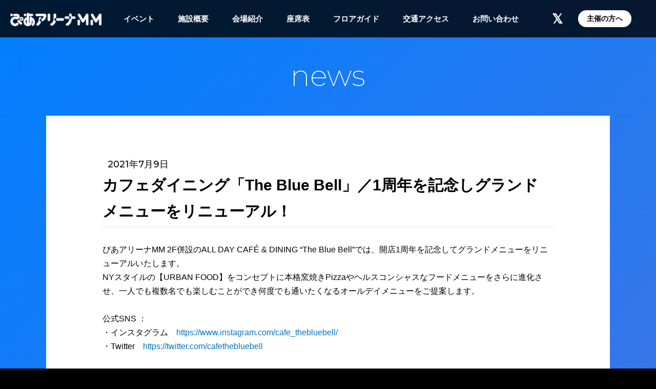

--- FILE ---
content_type: text/html; charset=UTF-8
request_url: https://pia-arena-mm.jp/news/1261.html
body_size: 27718
content:

<!doctype html>
<html>
<head>
<!-- Global site tag (gtag.js) - Google Analytics -->
<script async src="https://www.googletagmanager.com/gtag/js?id=UA-141922182-1"></script>
<script>
	window.dataLayer = window.dataLayer || [];

	function gtag()
	{
		dataLayer.push(arguments);
	}
	gtag('js', new Date());

	gtag('config', 'UA-141922182-1');
</script>
<meta charset="utf-8">
<meta http-equiv="X-UA-Compatible" content="IE=edge">
<script type="text/javascript">
	if ((navigator.userAgent.indexOf('iPad')) > 0) {
		document.write('<meta name="viewport" content="width=1250px">');
	} else {
		document.write('<meta name="viewport" content="width=device-width,initial-scale=1">');
	}
</script>
<meta name="format-detection" content="telephone=no">
<meta name="keywords" content="ぴあアリーナMM,PIA ARENA MM,ぴあ,ぴあ株式会社,PIA,pia,エムエム,イベント会場,アリーナ,横浜,みなとみらい">
<meta name="description" content="ぴあアリーナMM公式サイト。ぴあ株式会社が運営する1万人規模のイベント会場「ぴあアリーナMM（エムエム）」。2020年4月25日、横浜・みなとみらいにオープン！">
<meta name="robots" content="index,follow">
<title>カフェダイニング「The Blue Bell」／1周年を記念しグランドメニューをリニューアル！｜ぴあアリーナMM - PIA ARENA MM</title>
<meta property="og:locale" content="ja_JP" />
<meta property="og:type" content="website" />
<meta property="og:image" content="/assets/images/ogp.jpg" />
<meta property="og:url" content="https://pia-arena-mm.jp/" />
<meta property="og:title" content="ぴあアリーナMM - PIA ARENA MM" />
<meta property="og:site_name" content="ぴあアリーナMM - PIA ARENA MM" />
<meta property="og:description" content="ぴあアリーナMM公式サイト。ぴあ株式会社が運営する1万人規模のイベント会場「ぴあアリーナMM（エムエム）」。2020年4月25日、横浜・みなとみらいにオープン！" />
<link rel="shortcut icon" href="../assets/images/favicon.ico">
<link href="../assets/css/reset.css" rel="stylesheet" type="text/css">
<link href="../assets/css/common.css" rel="stylesheet" type="text/css">
<link href="../assets/css/base.css" rel="stylesheet" type="text/css">
<link href="../assets/css/layout.css" rel="stylesheet" type="text/css">
<link href="../wp-content/themes/pia-arena-mm/style.css" rel="stylesheet" type="text/css">
<link href="../assets/css/slick-theme.css" rel="stylesheet" type="text/css">
<link href="../assets/css/slick.css" rel="stylesheet" type="text/css">
<link href="../assets/css/lightbox.css" rel="stylesheet" type="text/css">
<link href="../assets/css/print.css" rel="stylesheet" type="text/css">
<link href="https://use.fontawesome.com/releases/v5.6.3/css/all.css" rel="stylesheet">
<link href="https://fonts.googleapis.com/css?family=Montserrat:200,500,600&display=swap" rel="stylesheet">
<script type="text/javascript" src="https://ajax.googleapis.com/ajax/libs/jquery/3.2.1/jquery.min.js"></script>
<script type="text/javascript" src="https://cdnjs.cloudflare.com/ajax/libs/jquery-easing/1.4.1/jquery.easing.min.js"></script>
<script type="text/javascript" src="../assets/js/slick.min.js"></script>
<script type="text/javascript" src="../assets/js/lightbox.js"></script>
<script type="text/javascript" src="../assets/js/common.js"></script>
<script>
$(function() {
    $("img").on('contextmenu', function(e) {
        // alert('画像の右クリックは禁止です');
        return false;
    });
});
</script>
	
<meta name='robots' content='max-image-preview:large' />
<style id='classic-theme-styles-inline-css' type='text/css'>
/*! This file is auto-generated */
.wp-block-button__link{color:#fff;background-color:#32373c;border-radius:9999px;box-shadow:none;text-decoration:none;padding:calc(.667em + 2px) calc(1.333em + 2px);font-size:1.125em}.wp-block-file__button{background:#32373c;color:#fff;text-decoration:none}
</style>
<style id='global-styles-inline-css' type='text/css'>
body{--wp--preset--color--black: #000000;--wp--preset--color--cyan-bluish-gray: #abb8c3;--wp--preset--color--white: #ffffff;--wp--preset--color--pale-pink: #f78da7;--wp--preset--color--vivid-red: #cf2e2e;--wp--preset--color--luminous-vivid-orange: #ff6900;--wp--preset--color--luminous-vivid-amber: #fcb900;--wp--preset--color--light-green-cyan: #7bdcb5;--wp--preset--color--vivid-green-cyan: #00d084;--wp--preset--color--pale-cyan-blue: #8ed1fc;--wp--preset--color--vivid-cyan-blue: #0693e3;--wp--preset--color--vivid-purple: #9b51e0;--wp--preset--gradient--vivid-cyan-blue-to-vivid-purple: linear-gradient(135deg,rgba(6,147,227,1) 0%,rgb(155,81,224) 100%);--wp--preset--gradient--light-green-cyan-to-vivid-green-cyan: linear-gradient(135deg,rgb(122,220,180) 0%,rgb(0,208,130) 100%);--wp--preset--gradient--luminous-vivid-amber-to-luminous-vivid-orange: linear-gradient(135deg,rgba(252,185,0,1) 0%,rgba(255,105,0,1) 100%);--wp--preset--gradient--luminous-vivid-orange-to-vivid-red: linear-gradient(135deg,rgba(255,105,0,1) 0%,rgb(207,46,46) 100%);--wp--preset--gradient--very-light-gray-to-cyan-bluish-gray: linear-gradient(135deg,rgb(238,238,238) 0%,rgb(169,184,195) 100%);--wp--preset--gradient--cool-to-warm-spectrum: linear-gradient(135deg,rgb(74,234,220) 0%,rgb(151,120,209) 20%,rgb(207,42,186) 40%,rgb(238,44,130) 60%,rgb(251,105,98) 80%,rgb(254,248,76) 100%);--wp--preset--gradient--blush-light-purple: linear-gradient(135deg,rgb(255,206,236) 0%,rgb(152,150,240) 100%);--wp--preset--gradient--blush-bordeaux: linear-gradient(135deg,rgb(254,205,165) 0%,rgb(254,45,45) 50%,rgb(107,0,62) 100%);--wp--preset--gradient--luminous-dusk: linear-gradient(135deg,rgb(255,203,112) 0%,rgb(199,81,192) 50%,rgb(65,88,208) 100%);--wp--preset--gradient--pale-ocean: linear-gradient(135deg,rgb(255,245,203) 0%,rgb(182,227,212) 50%,rgb(51,167,181) 100%);--wp--preset--gradient--electric-grass: linear-gradient(135deg,rgb(202,248,128) 0%,rgb(113,206,126) 100%);--wp--preset--gradient--midnight: linear-gradient(135deg,rgb(2,3,129) 0%,rgb(40,116,252) 100%);--wp--preset--font-size--small: 13px;--wp--preset--font-size--medium: 20px;--wp--preset--font-size--large: 36px;--wp--preset--font-size--x-large: 42px;--wp--preset--spacing--20: 0.44rem;--wp--preset--spacing--30: 0.67rem;--wp--preset--spacing--40: 1rem;--wp--preset--spacing--50: 1.5rem;--wp--preset--spacing--60: 2.25rem;--wp--preset--spacing--70: 3.38rem;--wp--preset--spacing--80: 5.06rem;--wp--preset--shadow--natural: 6px 6px 9px rgba(0, 0, 0, 0.2);--wp--preset--shadow--deep: 12px 12px 50px rgba(0, 0, 0, 0.4);--wp--preset--shadow--sharp: 6px 6px 0px rgba(0, 0, 0, 0.2);--wp--preset--shadow--outlined: 6px 6px 0px -3px rgba(255, 255, 255, 1), 6px 6px rgba(0, 0, 0, 1);--wp--preset--shadow--crisp: 6px 6px 0px rgba(0, 0, 0, 1);}:where(.is-layout-flex){gap: 0.5em;}:where(.is-layout-grid){gap: 0.5em;}body .is-layout-flow > .alignleft{float: left;margin-inline-start: 0;margin-inline-end: 2em;}body .is-layout-flow > .alignright{float: right;margin-inline-start: 2em;margin-inline-end: 0;}body .is-layout-flow > .aligncenter{margin-left: auto !important;margin-right: auto !important;}body .is-layout-constrained > .alignleft{float: left;margin-inline-start: 0;margin-inline-end: 2em;}body .is-layout-constrained > .alignright{float: right;margin-inline-start: 2em;margin-inline-end: 0;}body .is-layout-constrained > .aligncenter{margin-left: auto !important;margin-right: auto !important;}body .is-layout-constrained > :where(:not(.alignleft):not(.alignright):not(.alignfull)){max-width: var(--wp--style--global--content-size);margin-left: auto !important;margin-right: auto !important;}body .is-layout-constrained > .alignwide{max-width: var(--wp--style--global--wide-size);}body .is-layout-flex{display: flex;}body .is-layout-flex{flex-wrap: wrap;align-items: center;}body .is-layout-flex > *{margin: 0;}body .is-layout-grid{display: grid;}body .is-layout-grid > *{margin: 0;}:where(.wp-block-columns.is-layout-flex){gap: 2em;}:where(.wp-block-columns.is-layout-grid){gap: 2em;}:where(.wp-block-post-template.is-layout-flex){gap: 1.25em;}:where(.wp-block-post-template.is-layout-grid){gap: 1.25em;}.has-black-color{color: var(--wp--preset--color--black) !important;}.has-cyan-bluish-gray-color{color: var(--wp--preset--color--cyan-bluish-gray) !important;}.has-white-color{color: var(--wp--preset--color--white) !important;}.has-pale-pink-color{color: var(--wp--preset--color--pale-pink) !important;}.has-vivid-red-color{color: var(--wp--preset--color--vivid-red) !important;}.has-luminous-vivid-orange-color{color: var(--wp--preset--color--luminous-vivid-orange) !important;}.has-luminous-vivid-amber-color{color: var(--wp--preset--color--luminous-vivid-amber) !important;}.has-light-green-cyan-color{color: var(--wp--preset--color--light-green-cyan) !important;}.has-vivid-green-cyan-color{color: var(--wp--preset--color--vivid-green-cyan) !important;}.has-pale-cyan-blue-color{color: var(--wp--preset--color--pale-cyan-blue) !important;}.has-vivid-cyan-blue-color{color: var(--wp--preset--color--vivid-cyan-blue) !important;}.has-vivid-purple-color{color: var(--wp--preset--color--vivid-purple) !important;}.has-black-background-color{background-color: var(--wp--preset--color--black) !important;}.has-cyan-bluish-gray-background-color{background-color: var(--wp--preset--color--cyan-bluish-gray) !important;}.has-white-background-color{background-color: var(--wp--preset--color--white) !important;}.has-pale-pink-background-color{background-color: var(--wp--preset--color--pale-pink) !important;}.has-vivid-red-background-color{background-color: var(--wp--preset--color--vivid-red) !important;}.has-luminous-vivid-orange-background-color{background-color: var(--wp--preset--color--luminous-vivid-orange) !important;}.has-luminous-vivid-amber-background-color{background-color: var(--wp--preset--color--luminous-vivid-amber) !important;}.has-light-green-cyan-background-color{background-color: var(--wp--preset--color--light-green-cyan) !important;}.has-vivid-green-cyan-background-color{background-color: var(--wp--preset--color--vivid-green-cyan) !important;}.has-pale-cyan-blue-background-color{background-color: var(--wp--preset--color--pale-cyan-blue) !important;}.has-vivid-cyan-blue-background-color{background-color: var(--wp--preset--color--vivid-cyan-blue) !important;}.has-vivid-purple-background-color{background-color: var(--wp--preset--color--vivid-purple) !important;}.has-black-border-color{border-color: var(--wp--preset--color--black) !important;}.has-cyan-bluish-gray-border-color{border-color: var(--wp--preset--color--cyan-bluish-gray) !important;}.has-white-border-color{border-color: var(--wp--preset--color--white) !important;}.has-pale-pink-border-color{border-color: var(--wp--preset--color--pale-pink) !important;}.has-vivid-red-border-color{border-color: var(--wp--preset--color--vivid-red) !important;}.has-luminous-vivid-orange-border-color{border-color: var(--wp--preset--color--luminous-vivid-orange) !important;}.has-luminous-vivid-amber-border-color{border-color: var(--wp--preset--color--luminous-vivid-amber) !important;}.has-light-green-cyan-border-color{border-color: var(--wp--preset--color--light-green-cyan) !important;}.has-vivid-green-cyan-border-color{border-color: var(--wp--preset--color--vivid-green-cyan) !important;}.has-pale-cyan-blue-border-color{border-color: var(--wp--preset--color--pale-cyan-blue) !important;}.has-vivid-cyan-blue-border-color{border-color: var(--wp--preset--color--vivid-cyan-blue) !important;}.has-vivid-purple-border-color{border-color: var(--wp--preset--color--vivid-purple) !important;}.has-vivid-cyan-blue-to-vivid-purple-gradient-background{background: var(--wp--preset--gradient--vivid-cyan-blue-to-vivid-purple) !important;}.has-light-green-cyan-to-vivid-green-cyan-gradient-background{background: var(--wp--preset--gradient--light-green-cyan-to-vivid-green-cyan) !important;}.has-luminous-vivid-amber-to-luminous-vivid-orange-gradient-background{background: var(--wp--preset--gradient--luminous-vivid-amber-to-luminous-vivid-orange) !important;}.has-luminous-vivid-orange-to-vivid-red-gradient-background{background: var(--wp--preset--gradient--luminous-vivid-orange-to-vivid-red) !important;}.has-very-light-gray-to-cyan-bluish-gray-gradient-background{background: var(--wp--preset--gradient--very-light-gray-to-cyan-bluish-gray) !important;}.has-cool-to-warm-spectrum-gradient-background{background: var(--wp--preset--gradient--cool-to-warm-spectrum) !important;}.has-blush-light-purple-gradient-background{background: var(--wp--preset--gradient--blush-light-purple) !important;}.has-blush-bordeaux-gradient-background{background: var(--wp--preset--gradient--blush-bordeaux) !important;}.has-luminous-dusk-gradient-background{background: var(--wp--preset--gradient--luminous-dusk) !important;}.has-pale-ocean-gradient-background{background: var(--wp--preset--gradient--pale-ocean) !important;}.has-electric-grass-gradient-background{background: var(--wp--preset--gradient--electric-grass) !important;}.has-midnight-gradient-background{background: var(--wp--preset--gradient--midnight) !important;}.has-small-font-size{font-size: var(--wp--preset--font-size--small) !important;}.has-medium-font-size{font-size: var(--wp--preset--font-size--medium) !important;}.has-large-font-size{font-size: var(--wp--preset--font-size--large) !important;}.has-x-large-font-size{font-size: var(--wp--preset--font-size--x-large) !important;}
.wp-block-navigation a:where(:not(.wp-element-button)){color: inherit;}
:where(.wp-block-post-template.is-layout-flex){gap: 1.25em;}:where(.wp-block-post-template.is-layout-grid){gap: 1.25em;}
:where(.wp-block-columns.is-layout-flex){gap: 2em;}:where(.wp-block-columns.is-layout-grid){gap: 2em;}
.wp-block-pullquote{font-size: 1.5em;line-height: 1.6;}
</style>
<style>
.fa-twitter:before {
    content: '𝕏' !important;
    font-family: sans-serif !important;
    font-weight: bold;
}
</style>
</head>
<body id="single_news">
<div id="wrapper">
	<script type="text/javascript">
	$(function (){
		$('#navToggle').click(function (){
			$('#sp_wrap').slideToggle('openNav');
			$('#navToggle').toggleClass('openNav');
			$('#sp_gnavi').toggleClass('openNav');
			$('#gnavi').toggleClass('openNav');
			$('html').toggleClass('openNav');
		});
	});
</script>
<header id="header">
	<h1 class="header_logo"><a href="../index.html"><img src="../assets/images/logo_white.png" alt="ぴあアリーナMM - PIA ARENA MM" /></a></h1>
	<div id="gnavi" class="gnavi">
		<ul>
			<li class="event"><a href="../event/index.html">イベント</a></li>
			<li class="about"><a href="../about/index.html">施設概要</a></li>
			<li class="introduction">会場紹介
				<ul class="gnavi_child">
					<li class="arena"><a href="../about/arena/index.html">アリーナの特長</a></li>
					<li class="gourmet"><a href="../about/gourmet/index.html">フード&ドリンク</a></li>
					<li class="ux"><a href="../about/ux/index.html">体験型コンテンツ</a></li>
				</ul>
			</li>
			<li class="seat"><a href="../seatmap/index.html">座席表</a></li>
			<li class="floor"><a href="../floor/index.html">フロアガイド</a></li>
			<li class="access"><a href="../access/index.html">交通アクセス</a></li>
			<li class="contact"><a href="../contact/index.html">お問い合わせ</a></li>
		</ul>
	</div>
	<!-- // gnavi -->
	<div id="sp_wrap" class="sp_wrap">
		<!-- // header_right -->
		<nav id="sp_gnavi" class="sp_gnavi">
			<p class="sp_gnavi__tit">MENU</p>
			<ul class="sp_gnavi__block boder">
				<li class="event"><a href="../event/index.html">イベント</a></li>
				<li class="about"><a href="../about/index.html">施設概要</a></li>
				<li class="arena"><a href="../about/arena/index.html">アリーナの特長</a></li>
				<li class="gourmet"><a href="../about/gourmet/index.html">フード&ドリンク</a></li>
				<li class="ux"><a href="../about/ux/index.html">体験型コンテンツ</a></li>
				<li class="seat"><a href="../seatmap/index.html">座席表</a></li>
				<li class="floor"><a href="../floor/index.html">フロアガイド</a></li>
				<li class="access"><a href="../access/index.html">交通アクセス</a></li>
				<li class="access"><a href="../faq/index.html">Q＆A</a></li>
				<li><a href="../contact/index.html">お問い合わせ</a></li>
			</ul>
			<ul class="sp_gnavi__block">
				<li><a href="https://corporate.pia.jp/" target="_blank">会社概要<i class="fas fa-external-link-alt link_icon"></i></a></li>
				<li><a href="http://t.pia.jp/info/privacy.jsp" target="_blank">プライバシーポリシー<i class="fas fa-external-link-alt link_icon"></i></a></li>
				<li><a href="../facility/index.html">主催の方へ</a></li>
			</ul>
		</nav>
		<!-- // sp_gnavi -->
	</div>
	<!-- // sp_wrap -->
	<a href="https://twitter.com/pia_arena_mm" class="sns_icon" target="_blank"><i class="fab fa-twitter fa-2x"></i></a>
	<nav id="gnavi" class="gnavi second">
		<ul>
			<li><a href="../facility/index.html">主催の方へ</a></li>
		</ul>
	</nav>
	<div href="#" class="navToggleWrap">
		<div id="navToggle">
			<div> <span></span> <span></span> <span></span> </div>
		</div>
	</div>
	<!-- // navToggleWrap --> 
</header>
<!-- // header -->	<section id="news">
		<div class="container">
			<h2 class="tit01">news</h2>
			<div class="contents_block">
												<div class="single_news_block">
					<p class="single_news_day">2021年7月9日</p>
					<h3 class="single_news_tit_01">カフェダイニング「The Blue Bell」／1周年を記念しグランドメニューをリニューアル！</h3>
                                        					<div class="single_news_text">
					<p><span>ぴあアリーナMM 2F併設のALL DAY CAFÉ &amp; DINING “The Blue Bell”</span><span>では、開店1周年を記念してグランドメニューをリニューアルいたします。</span></p>
<p><span>NY</span>スタイルの【<span>URBAN FOOD</span>】をコンセプトに本格窯焼き<span>Pizza</span>やヘルスコンシャスなフードメニューをさらに進化させ、一人でも複数名でも楽しむことができ何度でも通いたくなるオールデイメニューをご提案します。</p>
<p>&nbsp;</p>
<p>公式<span>SNS </span>：</p>
<p>・インスタグラム　<span><a href="https://www.instagram.com/cafe_thebluebell/">https://www.instagram.com/cafe_thebluebell/</a></span>​</p>
<p>・<span>Twitter</span>　<span><a href="https://twitter.com/cafethebluebell">https://twitter.com/cafethebluebell</a></span></p>
<p>&nbsp;</p>
<p><strong><u>■<span>NY Board Pizza</span>がリニューアル！<span>1</span>名でも食べきれるハーフサイズも新登場！</u></strong></p>
<p>&nbsp;</p>
<p><img fetchpriority="high" decoding="async" src="../wp-content/uploads/2021/07/0fcdbf3b9948d4d82a860fd6a808a8d7.jpg" alt="" width="4956" height="3303" class="alignnone size-full wp-image-1262" /></p>
<p>&nbsp;</p>
<p>店内の窯で焼き上げる看板メニューの<span>Pizza</span>は、すべてのフレーバーが<span>Board Pizza</span>スタイルにリニューアル。また、全種類ハーフサイズも新設し、お一人様でも気軽に楽しんでいただけるようになりました。</p>
<p><span> </span></p>
<p><strong><span style="color: #ff0000;">NEW!</span> ズッキーニ、チキン、ジェノバソース、ピスタチオ　（税込<span>1,900</span>円<span>/</span>ハーフ<span>1,700</span>円）</strong></p>
<p><img decoding="async" src="../wp-content/uploads/2021/07/61d7d7402f0618deff3f0bdff654a74b.jpg" alt="" width="4930" height="3287" class="alignnone size-full wp-image-1263" /></p>
<p>&nbsp;</p>
<p><strong><span style="color: #ff0000;">NEW!</span> マルゲリータ　（税込<span>1,500</span>円<span>/</span>ハーフ<span>1,300</span>円）</strong></p>
<p><img decoding="async" src="../wp-content/uploads/2021/07/8cac3f107a6cae6b2e26f8a71fca1762.jpg" alt="" width="5017" height="3344" class="alignnone size-full wp-image-1264" /></p>
<p>&nbsp;</p>
<p>&nbsp;</p>
<p><strong><u>■オーブンを使用したメイン料理も新登場！ディナーにもおすすめ</u></strong></p>
<p>&nbsp;</p>
<p>ご要望の多かったディナーのメインとなるオーブングリルも新しくご用意いたしました。</p>
<p>脂身の少ないグラスフェッドビーフや仔羊、サーモンなど食べ応えもありつつヘルシーなメニューをラインナップ。</p>
<p>&nbsp;</p>
<p><strong><span style="color: #ff0000;">NEW!</span> “<span>Surf &amp; turf “</span>グラスフェッドバベットステーキ＆セサミサーモン　（税込<span>2,000</span>円）</strong></p>
<p><img loading="lazy" decoding="async" src="../wp-content/uploads/2021/07/a9cde540f678cdfc6020e7322181ffbf.jpg" alt="" width="4814" height="3209" class="alignnone size-full wp-image-1268" /></p>
<p>ステーキとシーフードを<span>1</span>皿で楽しめる“<span>Surf &amp; turf “</span>スタイルの一皿。上質な赤身が特徴のグラスフェッドビーフと黒ゴマをまぶしてグリルしたサーモンは食べ応え満点です。</p>
<p>&nbsp;</p>
<p><strong><span style="color: #ff0000;">NEW!</span> 仔羊のケイジャンステーキ<span> w/</span>ヨーグルト＆スイートチリディップ　（税込<span>1,800</span>円）</strong></p>
<p><img loading="lazy" decoding="async" src="../wp-content/uploads/2021/07/21ee49c82da2295b355552432f0893c5.jpg" alt="" width="5184" height="3456" class="alignnone size-full wp-image-1267" /></p>
<p>&nbsp;</p>
<p>高タンパク低脂質でヘルシーな仔羊にスパイスをまぶしてグリルした一皿。付け合わせにヨーグルト＆スイートチリのディップを添えることで爽やかな味わいに仕上げました。</p>
<p>&nbsp;</p>
<p><strong><u>■人気メニューも彩り鮮やかにリニューアル！</u></strong></p>
<p>&nbsp;</p>
<p><img loading="lazy" decoding="async" src="../wp-content/uploads/2021/07/3d955a22a8cf70ff1cd2b3fe51604898.jpg" alt="" width="4817" height="3212" class="alignnone size-full wp-image-1265" /></p>
<p>&nbsp;</p>
<p>ランチに人気のオーバーライス＆カレーやパスタ、サラダ、サイドディッシュにもそれぞれ新顔が登場。また、<strong>全てのPIZZA／PASTA／OVER RICE＆CURRYがランチサービス（平日11:00～15:00、日替わりデリつき）の対象</strong>になるなど、すべてのお食事をもっと気軽にお楽しみいただけるようになりました！</p>
<p>&nbsp;</p>
<p><img loading="lazy" decoding="async" src="../wp-content/uploads/2021/07/632d1da3f9bebc8a32a6d375797b7107.jpg" alt="" width="950" height="950" class="alignnone size-full wp-image-1266" /></p>
<p>&nbsp;</p>
<p>大人気のドレッシーパンケーキは引き続きお楽しみいただけます。</p>
<p>&nbsp;</p>
<p>The Blue BellはぴあアリーナMMでの公演がない日も営業し、どなたでもご利用いただけます。みなとみらいへお出かけの際はぜひお立ち寄りくださいませ！</p>
<p>&nbsp;</p>
<p>&nbsp;</p>
<p>□<span>SHOP DATE</span></p>
<p><span>ALL DAY CAFÉ &amp; DINING “The Blue Bell”</span></p>
<p>&nbsp;</p>
<p><img loading="lazy" decoding="async" src="../wp-content/uploads/2021/04/5804af1f33f3b53ba5034b30ea52f46b.jpg" alt="" width="2000" height="1333" class="alignnone size-full wp-image-1089" /></p>
<p>&nbsp;</p>
<p>店名 ：<span> ALL DAY CAFE &amp; DINING “The Blue Bell” </span>『オールデイカフェダイニング ブルーベル』</p>
<p>住所 ： 神奈川県横浜市西区みなとみらい<span>3</span>－<span>2</span>－<span>2</span></p>
<p><span>TEL </span>：<span> 045-211-4162</span></p>
<p>営業時間 ：<span>11:00</span>～<span>20:00</span>（<span>LO 19</span>：<span>00</span>）</p>
<p><span>*</span>平日のみランチ<span> 11:00</span>～<span>15:00</span></p>
<p>席数 ：店内<span> 81</span>席　</p>
<p>定休日 ： なし</p>
<p>公式サイト ： <span><a href="http://w.pia.jp/r/thebluebell/">http://w.pia.jp/r/thebluebell/</a></span></p>
<p>公式<span>SNS </span>：</p>
<p>・インスタグラム　<span><a href="https://www.instagram.com/cafe_thebluebell/">https://www.instagram.com/cafe_thebluebell/</a></span>​</p>
<p>・<span>Twitter</span>　<span><a href="https://twitter.com/cafethebluebell">https://twitter.com/cafethebluebell</a></span></p>
<p><span> </span></p>
<p>■酒類の提供について</p>
<p><span>行政からの要請に従い、下記内容を厳守しご提供いたします。</span><span>お客様にはご理解、ご協力をお願いいたします。</span></p>
<p><span>・酒類の提供は11時〜19時まで</span></p>
<p><span>　※酒類をご注文のお客様は</span>1組4人以内、90分以内の滞在時間に限定させていただきます。</p>
<p><span>・感染防止対策の基本4項目の遵守</span></p>
<p><span> </span></p>
<p>■新型コロナウィルス感染予防対策について</p>
<p>皆様に安心してご来店いただくため、営業にあたり以下の対策を実施いたします。</p>
<p>・スタッフの出勤時の検温、体調確認</p>
<p>・スタッフの手洗い、うがい、手指消毒の徹底</p>
<p>・スタッフのマスク着用</p>
<p>・店内の消毒、換気</p>
<p>・間隔を空けてのお席のご案内</p>
<p>また、ご来店される際は、お客様ご自身でのマスクの着用をお願いしております。店内にはお客様にご自由にご利用いただける消毒用品も設置しておりますので、ご来店の際は手指消毒にご協力をお願いいたします。</p>
					</div>
										<a href="index.html" class="single_news_btn">ARCHIVE</a>
				</div>
											</div>
		</div>
	</section>
	<footer id="footer">
	<div class="container">
		<ul class="footer_navi_t">
			<li><a href="../contact/index.html">お問い合わせ</a></li>
			<li><a href="../faq/index.html">Q＆A</a></li>
			<li><a href="https://pia-arena-mm.jp/news/1926.html">スタッフ求人</a></li>
			<li><a href="http://t.pia.jp/info/privacy.jsp" target="_blank">プライバシーポリシー</a><i class="fas fa-external-link-alt link_icon"></i></li>
			<li><a href="https://corporate.pia.jp/" target="_blank">会社概要</a><i class="fas fa-external-link-alt link_icon"></i></li>
			<li><a href="../sitemap/index.html">サイトマップ</a></li>
		</ul>
		<ul class="footer_navi_m">
			<li><a href="../index.html"><img src="../assets/images/logo_white.png" alt="ぴあアリーナMM - PIA ARENA MM" /></a></li>
			<li>〒220-0012 <br class="show_mb">
				神奈川県横浜市西区みなとみらい3-2-2<br>
				<!-- TEL：045-211-4143（受付：営業時間に準ずる）<br> -->
				※落とし物・お忘れ物に関しましては、<a href="../contact/index.html">お問い合わせ</a>フォームよりご連絡ください。<!-- <br class="show_pc"><a href="/contact/">お問い合わせ</a>フォームよりご連絡ください -->
			</li>
		</ul>
		<div class="footer_navi_b">
			<p>ぴあアリーナMMに掲載されているすべてのコンテンツ（記事、画像、音声データ等）はぴあ株式会社の承諾なしに無断転載することはできません。<br>
				Copyright © PIA Corporation. All Rights Reserved.</p>
		</div>
	</div>
	<!-- // container -->
</footer>
<!-- // footer -->
<div id="pagetop" class="pagetop"> <a href="1261.html#"></a> </div>
<!-- // pagetop -->
</div>
</body>
</html>


--- FILE ---
content_type: text/css
request_url: https://pia-arena-mm.jp/assets/css/base.css
body_size: 1657
content:
@charset "UTF-8";

/* =============================================================
 base.css
 =============================================================== */

html {
    height: 100%;
    background: #000;
}

html.openNav {
    overflow-y: hidden;
}

*:focus {
    outline: none;
}

body {
    height: 100%;
    margin: 0;
    padding: 0;
    text-align: center;
    /* font: 13px/1.7 "游ゴシック体", YuGothic, "游ゴシック Medium", "Yu Gothic Medium", "游ゴシック", "Yu Gothic", sans-serif; */
    font: 13px/1.7 "Hiragino Sans", "ヒラギノ角ゴ", "Hiragino Kaku Gothic Pro", "メイリオ", "Meiryo", sans-serif;
    *font-size: small;
    *font: x-small;
    background: #000;
    color: #000;
    min-width: 1100px;
}


/* img {
    pointer-events: none !important
} */

body#single_news {
    word-wrap: break-word;
    overflow-wrap: break-word;
}

@media screen and (max-width: 739px) {
    body {
        min-width: 100%;
    }
}

a {
    transition: 0.5s;
    -webkit-transition: 0.5s;
    -moz-transition: 0.5s;
    -o-transition: 0.5s;
    -ms-transition: 0.5s;
}

a:link,
a:visited {
    color: #0073be;
    text-decoration: none;
    -webkit-tap-highlight-color: rgba(0, 0, 0, 0);
}

a:hover,
a:active {
    color: #f04c0b;
    text-decoration: none;
}

img {
    max-width: 100%;
    height: auto;
    vertical-align: bottom;
}

img{	  
    -webkit-touch-callout:none;
    -webkit-user-select:none;
    -moz-touch-callout:none;
    -moz-user-select:none;
    touch-callout:none;
    user-select:none;
  }

.wp-caption {
    max-width: 100%;
}

table {
    border-collapse: collapse;
    border: 1px solid #aaa;
    font-size: inherit;
    font: 100%;
    line-height: 1.7em;
    table-layout: fixed;
    word-wrap: break-word;
}

table th {
    padding: 8px 2% 7px;
    border-right: 1px solid #aaa;
    border-bottom: 1px solid #aaa;
    background: #ece9e5;
    text-align: center;
    vertical-align: middle;
}

table td {
    padding: 8px 2% 7px;
    border-right: 1px solid #aaa;
    border-bottom: 1px solid #aaa;
    background: #fff;
    text-align: left;
    vertical-align: top;
}

@media only screen and (max-width: 739px) {
    table th {
        padding: 10px 2% 10px;
        border-right: 1px solid #aaa;
        border-bottom: 1px solid #aaa;
        background: #ece9e5;
        text-align: center;
        vertical-align: middle;
    }
    table td {
        padding: 10px 2% 10px;
        border-right: 1px solid #aaa;
        border-bottom: 1px solid #aaa;
        background: #fff;
        text-align: left;
        vertical-align: top;
    }
}

@media screen and (min-width: 739px) {
    .show_pc {
        display: inherit;
    }
    .show_mb {
        display: none;
    }
}

@media screen and (max-width: 739px) {
    .show_pc {
        display: none;
    }
    .show_mb {
        display: inherit;
    }
}

.text-left {
    text-align: left;
}

.text-right {
    text-align: right;
}

a.linktext {
    text-decoration: underline;
    color: #000;
}

a.linktext i {
    padding: 0 5px 0 5px;
}

a.linktext:hover {
    text-decoration: underline;
    color: #f04c0b;
}


/* test
---------------------------------------------------------------- */

.test {
    background: green;
}

.test2 {
    background: red;
}

.comingsoon {
    position: absolute;
    top: 40%;
    bottom: 0;
    left: 0;
    right: 0;
    margin: auto;
    display: block;
    color: #000;
    font-size: 36px;
    text-align: center;
    font-weight: 400;
}


/* color
---------------------------------------------------------------- */

.sunday {
    color: #ff0709;
}

.saturday {
    color: #3d84d4;
}

.caution {
    color: red;
}


/* pagetop
---------------------------------------------------------------- */

.pagetop {
    position: fixed;
    bottom: 0;
    right: 0;
    z-index: 10;
    display: none;
}

.pagetop a {
    color: #fff;
    display: block;
    position: relative;
    width: 60px;
    height: 60px;
    background: #000;
    border: 1px solid rgba(255, 255, 255, 0.4);
    opacity: 0.8;
}

.pagetop a:before {
    content: "";
    display: block;
    font-size: 18px;
    color: #fff;
    margin: auto;
    position: absolute;
    top: 5px;
    bottom: 0;
    left: 0;
    right: 0;
    width: 10px;
    height: 10px;
    border-right: 2px solid #fff;
    border-bottom: 2px solid #fff;
    transform: rotate(-135deg);
}


/* wrapper
---------------------------------------------------------------- */

#wrapper {
    position: relative;
    width: 100%;
    min-height: 100%;
    text-align: left;
    margin-right: auto;
    margin-left: auto;
    font-size: 100%;
    background: #fff;
}


/* container
---------------------------------------------------------------- */

.container {
    margin: 0 auto;
    position: relative;
}

@media screen and (min-width: 739px) {
    .container {
        max-width: 1100px;
        width: 1100px;
    }
    .container.small {
        max-width: 980px;
        width: 980px;
    }
}

.container.is_full {
    width: 100%;
    max-width: 100%;
}

.container.white {
    background: #fff;
}


/* tit
 --------------------------------------------------------------- */

.tit01 {
    font-size: 57px;
    margin: 0 0 30px;
    color: #fff;
    text-align: center;
    font-family: 'Montserrat', sans-serif;
    font-weight: 200;
}

.tit02 {
    font-size: 20px;
    margin: 0 0 30px;
    color: #fff;
    text-align: center;
    font-weight: 400;
}

.tit03 {
    font-size: 36px;
    margin: 0 0 50px;
    text-align: center;
    font-weight: 400;
}

.tit04 {
    font-size: 24px;
    margin: 0 0 30px;
    color: #fff;
    text-align: center;
    font-weight: 400;
}

.sub_tit01 {
    font-size: 20px;
    font-weight: bold;
    margin: 0 0 15px;
}

#contact .sub_tit {
    font-weight: bold;
    font-size: 20px;
    text-align: center;
}

@media only screen and (max-width: 739px) {
    .tit01 {
        color: #fff;
        text-align: center;
        font-size: 48px;
        margin: 0 0 15px;
    }
    .tit02 {
        font-size: 21px;
        margin: 0 0 15px;
    }
    .tit03 {
        font-size: 24px;
        margin: 0 0 35px;
    }
    .sub_tit01 {
        font-size: 18px;
        font-weight: bold;
        margin: 0 0 10px;
    }
    #contact .sub_tit {
        font-weight: bold;
        font-size: 18px;
        text-align: center;
    }
}


/* contents_block
 ---------------------------------------------------------------- */

.contents_block {
    width: 100%;
    position: relative;
    background: #fff;
    padding: 80px 7%;
    min-height: 500px;
    margin: 0 0 20px;
    box-sizing: border-box;
    /* border-radius: 100px; */
}

.contents_block .contents_block__text {
    font-size: 16px;
}

.contents_block .contents_block__text.text_bold {
    font-weight: bold;
}

.contents_block .contents_block__text.center {
    text-align: center;
}

.contents_block .link_text {
    color: #000;
    text-decoration: underline;
}

@media screen and (max-width: 739px) {
    .contents_block {
        width: 96%;
        position: relative;
        background: #fff;
        /* border-radius: 50px; */
        padding: 50px 15px;
        margin: 0 2% 50px;
    }
    .contents_block .contents_block__text {
        font-size: 15px;
    }
}


/* box_ paragraph*/

.box_s {
    margin: 0 0 15px;
}

.box_m {
    margin: 0 0 30px;
}

.box_l {
    margin: 0 0 50px;
}

.paragraph_s {
    margin: 0 0 30px;
}

.paragraph_m {
    margin: 0 0 50px;
}

.paragraph_l {
    margin: 0 0 80px;
}

.paragraph_xl {
    margin: 0 0 150px;
}

@media screen and (max-width: 739px) {
    .box_s {
        margin: 0 0 15px;
    }
    .box_m {
        margin: 0 0 15px;
    }
    .box_l {
        margin: 0 0 25px;
    }
    .paragraph_s {
        margin: 0 0 15px;
    }
    .paragraph_m {
        margin: 0 0 25px;
    }
    .paragraph_l {
        margin: 0 0 30px;
    }
    .paragraph_xl {
        margin: 0 0 70px;
    }
}

.paragraph_boder {
    margin: 0 0 75px;
    padding: 0 0 75px;
    border-bottom: 1px solid #dfdfdf;
}


/* btn */

.contents_block_btn__list {
    display: flex;
}

a.contents_block_btn {
    color: #000;
    border: 2px solid #000;
    font-weight: bold;
    font-size: 18px;
    border-radius: 35px;
    display: block;
    min-width: 300px;
    padding: 15px 40px;
    text-align: center;
    margin: 0 auto 15px;
    width: 49%;
    box-sizing: border-box;
}

a.contents_block_btn.btn_m {
    min-width: 150px;
    width: 40%;
}

a.contents_block_btn:hover {
    background: #000;
    color: #fff;
}

@media screen and (max-width: 739px) {
    .contents_block_btn__list {
        display: block;
    }
    a.contents_block_btn {
        font-size: 14px;
        border-radius: 35px;
        width: 90%;
        padding: 15px 15px;
        margin: 0 auto 15px;
        text-align: center;
        box-sizing: border-box;
    }
    #contact .paragraph_l {
        margin: 0 0 50px;
    }
    a.contents_block_btn.btn_m {
        width: 80%;
    }
}


/* link
 ---------------------------------------------------------------- */

.link_icon {
    padding: 0 0 0 7px;
    vertical-align: inherit;
    color: #fff;
}

.link_icon_bk {
    color: #000;
}

.fa-file-pdf.link_icon {
    color: #f00;
    font-weight: 500;
}

--- FILE ---
content_type: text/css
request_url: https://pia-arena-mm.jp/assets/css/print.css
body_size: -227
content:
@charset "UTF-8";

/* =============================================================
 print.css
 =============================================================== */

@media print{

	body {
		zoom: 60%;
		/*overflow-y: hidden;*/
	}
	.show-sp,
	.pagetop {
		display: none;
	}
	#header {
		position: relative;
	}
	#gnavi {
		position: relative !important;
	}
	#footer {
		position: relative;
	}
	#footer .footer-box {
		height: 400px !important;
	}
}

--- FILE ---
content_type: application/javascript
request_url: https://pia-arena-mm.jp/assets/js/common.js
body_size: 1009
content:

/* faq
----------------------------------------*/
$(function () {
    //faq_clickがクリックされたら
    $('.faq_click').click(function () {
        //faq_clickに隣接する.anserが開いたり閉じたりする。
        $(this).next('.anser').slideToggle();
        $(this).prev('.toggleIcon').toggleClass("open");
        //faq_click以外のfaq_clickの中のfaq_clickに隣接する.faq_clickのanserを閉じる
        $('.faq_click').not($(this)).next('.anser').slideUp();
        $('.faq_click').not($(this)).prev('.toggleIcon').removeClass("open");
    });
});

/* pagelink
----------------------------------------*/
$(function () {
    $('a[href^="#"], area[href^="#"]').click(function () {
        var href = $(this).attr("href");
        var target = $(href == "#" || href == "" ? 'html' : href);
        if (window.innerWidth < 768) {
            var headerHight = 70;
        } else {
            headerHight = 180;
        }
        var position = target.offset().top - headerHight;
        $("html, body").animate({
            scrollTop: position
        }, 500);
        return false;
    });
});

/* フロアガイドタブ開閉
----------------------------------------*/
document.addEventListener('DOMContentLoaded', function () {
    // タブに対してクリックイベントを適用
    const tabs = document.getElementsByClassName('tab');
    for (let i = 0; i < tabs.length; i++) {
        tabs[i].addEventListener('click', tabSwitch);
    }

    // タブをクリックすると実行する関数
    function tabSwitch() {
        // タブのclassの値を変更
        document.getElementsByClassName('is-active')[0].classList.remove('is-active');
        this.classList.add('is-active');
        // コンテンツのclassの値を変更
        document.getElementsByClassName('is-show')[0].classList.remove('is-show');
        const arrayTabs = Array.prototype.slice.call(tabs);
        const index = arrayTabs.indexOf(this);
        document.getElementsByClassName('panel')[index].classList.add('is-show');
    };
});

/* フロアガイドドロップダウン
----------------------------------------*/
// $(function () {
//     $('.dropdwn a').hover(function () {
//         $("ul:not(:animated)", this).slideDown();
//     }, function () {
//         $("ul.dropdwn_menu", this).slideUp();
//     });
// });


/* インクルードjs
----------------------------------------*/

$(function () {
    $(".load_header").load("header.html");
    $(".load_footer").load("footer.html");
});
$(window).on('load', function () {

    var pagetop = $('.pagetop');
    $(window).scroll(function () {
        if ($(this).scrollTop() > 700) {
            pagetop.fadeIn();
        } else {
            pagetop.fadeOut();
        }
    });
    pagetop.click(function () {
        $('body, html').animate({
            scrollTop: 0
        }, 500);
        return false;
    });
});

/* lightbox　IE対策
----------------------------------------*/
$(function () {
    $(".single_event_photoitem").click(function () {
        $('body').addClass("fixed")
    });
    $(".lightboxOverlay,.lb-close,.lightbox").click(function () {
        $('body').removeClass("fixed")
    });
});

/* 重要なNEWSがある場合のスライダ―の高さ調整
----------------------------------------*/
document.addEventListener('DOMContentLoaded', function () {
    let menu = document.getElementById('important');
    let target = document.getElementById('pickup');
    if (target.classList.contains('important_active')) {
        target.classList.remove('important_active');
    } else {
        target.classList.add('important_active');
    }
});

function changeCal(y) {
    var kesu = document.getElementsByClassName("archive_event_block");
    for (var i = 0; i < kesu.length; i++) {
        kesu[i].style.display = "none";
    }
    var dasu = document.getElementsByClassName("year" + y);
    for (var i = 0; i < dasu.length; i++) {
        dasu[i].style.display = "block";
    }
}